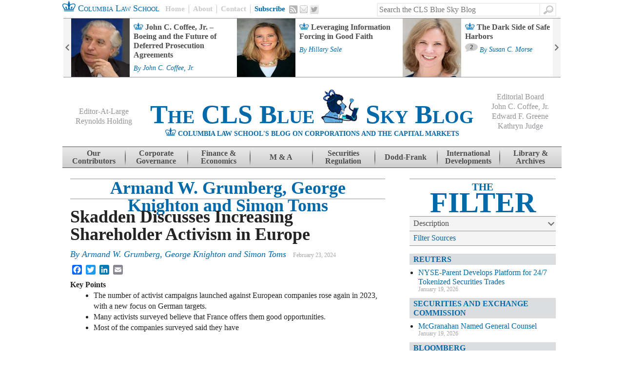

--- FILE ---
content_type: text/html; charset=UTF-8
request_url: https://clsbluesky.law.columbia.edu/author/armand-w-grumberg-george-knighton-and-simon-toms/
body_size: 17211
content:
<!DOCTYPE html>
<!--[if IE 7]>
<html class="ie ie7" lang="en-US">
<![endif]-->
<!--[if IE 8]>
<html class="ie ie8" lang="en-US">
<![endif]-->
<!--[if IE 9]>
<html class="ie ie9" lang="en-US">
<![endif]-->
<!--[if !(IE 7) | !(IE 8)  ]><!-->
<html lang="en-US">
<!--<![endif]-->
<head>
<meta charset="UTF-8" />
<meta name="google-site-verification" content="WCgFmrgYVgECeMeXC_cpehM92vvRGTmU52oNxTlJTNc" />
<title>Armand W. Grumberg, George Knighton and Simon Toms | CLS Blue Sky Blog</title>
<link rel="profile" href="http://gmpg.org/xfn/11" />
<link rel="pingback" href="https://clsbluesky.law.columbia.edu/xmlrpc.php" />
<link rel="shortcut icon" type="image/x-icon" href="https://clsbluesky.law.columbia.edu/wp-content/themes/cls-bluesky/favicon.ico">
<!--[if lt IE 9]>
<script src="https://clsbluesky.law.columbia.edu/wp-content/themes/cls-bluesky/js/html5.js" type="text/javascript"></script>
<![endif]-->

<meta name='robots' content='max-image-preview:large' />
	<style>img:is([sizes="auto" i], [sizes^="auto," i]) { contain-intrinsic-size: 3000px 1500px }</style>
	<link rel='dns-prefetch' href='//static.addtoany.com' />
<link rel='dns-prefetch' href='//s7.addthis.com' />
<link rel="alternate" type="application/rss+xml" title="CLS Blue Sky Blog &raquo; Feed" href="https://clsbluesky.law.columbia.edu/feed/" />
<link rel="alternate" type="application/rss+xml" title="CLS Blue Sky Blog &raquo; Comments Feed" href="https://clsbluesky.law.columbia.edu/comments/feed/" />
<link rel="alternate" type="application/rss+xml" title="CLS Blue Sky Blog &raquo; Posts by Armand W. Grumberg, George Knighton and Simon Toms Feed" href="https://clsbluesky.law.columbia.edu/author/armand-w-grumberg-george-knighton-and-simon-toms/feed/" />
<script type="text/javascript">
/* <![CDATA[ */
window._wpemojiSettings = {"baseUrl":"https:\/\/s.w.org\/images\/core\/emoji\/16.0.1\/72x72\/","ext":".png","svgUrl":"https:\/\/s.w.org\/images\/core\/emoji\/16.0.1\/svg\/","svgExt":".svg","source":{"concatemoji":"https:\/\/clsbluesky.law.columbia.edu\/wp-includes\/js\/wp-emoji-release.min.js?ver=6.8.3"}};
/*! This file is auto-generated */
!function(s,n){var o,i,e;function c(e){try{var t={supportTests:e,timestamp:(new Date).valueOf()};sessionStorage.setItem(o,JSON.stringify(t))}catch(e){}}function p(e,t,n){e.clearRect(0,0,e.canvas.width,e.canvas.height),e.fillText(t,0,0);var t=new Uint32Array(e.getImageData(0,0,e.canvas.width,e.canvas.height).data),a=(e.clearRect(0,0,e.canvas.width,e.canvas.height),e.fillText(n,0,0),new Uint32Array(e.getImageData(0,0,e.canvas.width,e.canvas.height).data));return t.every(function(e,t){return e===a[t]})}function u(e,t){e.clearRect(0,0,e.canvas.width,e.canvas.height),e.fillText(t,0,0);for(var n=e.getImageData(16,16,1,1),a=0;a<n.data.length;a++)if(0!==n.data[a])return!1;return!0}function f(e,t,n,a){switch(t){case"flag":return n(e,"\ud83c\udff3\ufe0f\u200d\u26a7\ufe0f","\ud83c\udff3\ufe0f\u200b\u26a7\ufe0f")?!1:!n(e,"\ud83c\udde8\ud83c\uddf6","\ud83c\udde8\u200b\ud83c\uddf6")&&!n(e,"\ud83c\udff4\udb40\udc67\udb40\udc62\udb40\udc65\udb40\udc6e\udb40\udc67\udb40\udc7f","\ud83c\udff4\u200b\udb40\udc67\u200b\udb40\udc62\u200b\udb40\udc65\u200b\udb40\udc6e\u200b\udb40\udc67\u200b\udb40\udc7f");case"emoji":return!a(e,"\ud83e\udedf")}return!1}function g(e,t,n,a){var r="undefined"!=typeof WorkerGlobalScope&&self instanceof WorkerGlobalScope?new OffscreenCanvas(300,150):s.createElement("canvas"),o=r.getContext("2d",{willReadFrequently:!0}),i=(o.textBaseline="top",o.font="600 32px Arial",{});return e.forEach(function(e){i[e]=t(o,e,n,a)}),i}function t(e){var t=s.createElement("script");t.src=e,t.defer=!0,s.head.appendChild(t)}"undefined"!=typeof Promise&&(o="wpEmojiSettingsSupports",i=["flag","emoji"],n.supports={everything:!0,everythingExceptFlag:!0},e=new Promise(function(e){s.addEventListener("DOMContentLoaded",e,{once:!0})}),new Promise(function(t){var n=function(){try{var e=JSON.parse(sessionStorage.getItem(o));if("object"==typeof e&&"number"==typeof e.timestamp&&(new Date).valueOf()<e.timestamp+604800&&"object"==typeof e.supportTests)return e.supportTests}catch(e){}return null}();if(!n){if("undefined"!=typeof Worker&&"undefined"!=typeof OffscreenCanvas&&"undefined"!=typeof URL&&URL.createObjectURL&&"undefined"!=typeof Blob)try{var e="postMessage("+g.toString()+"("+[JSON.stringify(i),f.toString(),p.toString(),u.toString()].join(",")+"));",a=new Blob([e],{type:"text/javascript"}),r=new Worker(URL.createObjectURL(a),{name:"wpTestEmojiSupports"});return void(r.onmessage=function(e){c(n=e.data),r.terminate(),t(n)})}catch(e){}c(n=g(i,f,p,u))}t(n)}).then(function(e){for(var t in e)n.supports[t]=e[t],n.supports.everything=n.supports.everything&&n.supports[t],"flag"!==t&&(n.supports.everythingExceptFlag=n.supports.everythingExceptFlag&&n.supports[t]);n.supports.everythingExceptFlag=n.supports.everythingExceptFlag&&!n.supports.flag,n.DOMReady=!1,n.readyCallback=function(){n.DOMReady=!0}}).then(function(){return e}).then(function(){var e;n.supports.everything||(n.readyCallback(),(e=n.source||{}).concatemoji?t(e.concatemoji):e.wpemoji&&e.twemoji&&(t(e.twemoji),t(e.wpemoji)))}))}((window,document),window._wpemojiSettings);
/* ]]> */
</script>
<style id='wp-emoji-styles-inline-css' type='text/css'>

	img.wp-smiley, img.emoji {
		display: inline !important;
		border: none !important;
		box-shadow: none !important;
		height: 1em !important;
		width: 1em !important;
		margin: 0 0.07em !important;
		vertical-align: -0.1em !important;
		background: none !important;
		padding: 0 !important;
	}
</style>
<link rel='stylesheet' id='wp-block-library-css' href='https://clsbluesky.law.columbia.edu/wp-includes/css/dist/block-library/style.min.css?ver=6.8.3' type='text/css' media='all' />
<style id='classic-theme-styles-inline-css' type='text/css'>
/*! This file is auto-generated */
.wp-block-button__link{color:#fff;background-color:#32373c;border-radius:9999px;box-shadow:none;text-decoration:none;padding:calc(.667em + 2px) calc(1.333em + 2px);font-size:1.125em}.wp-block-file__button{background:#32373c;color:#fff;text-decoration:none}
</style>
<style id='co-authors-plus-coauthors-style-inline-css' type='text/css'>
.wp-block-co-authors-plus-coauthors.is-layout-flow [class*=wp-block-co-authors-plus]{display:inline}

</style>
<style id='co-authors-plus-avatar-style-inline-css' type='text/css'>
.wp-block-co-authors-plus-avatar :where(img){height:auto;max-width:100%;vertical-align:bottom}.wp-block-co-authors-plus-coauthors.is-layout-flow .wp-block-co-authors-plus-avatar :where(img){vertical-align:middle}.wp-block-co-authors-plus-avatar:is(.alignleft,.alignright){display:table}.wp-block-co-authors-plus-avatar.aligncenter{display:table;margin-inline:auto}

</style>
<style id='co-authors-plus-image-style-inline-css' type='text/css'>
.wp-block-co-authors-plus-image{margin-bottom:0}.wp-block-co-authors-plus-image :where(img){height:auto;max-width:100%;vertical-align:bottom}.wp-block-co-authors-plus-coauthors.is-layout-flow .wp-block-co-authors-plus-image :where(img){vertical-align:middle}.wp-block-co-authors-plus-image:is(.alignfull,.alignwide) :where(img){width:100%}.wp-block-co-authors-plus-image:is(.alignleft,.alignright){display:table}.wp-block-co-authors-plus-image.aligncenter{display:table;margin-inline:auto}

</style>
<style id='global-styles-inline-css' type='text/css'>
:root{--wp--preset--aspect-ratio--square: 1;--wp--preset--aspect-ratio--4-3: 4/3;--wp--preset--aspect-ratio--3-4: 3/4;--wp--preset--aspect-ratio--3-2: 3/2;--wp--preset--aspect-ratio--2-3: 2/3;--wp--preset--aspect-ratio--16-9: 16/9;--wp--preset--aspect-ratio--9-16: 9/16;--wp--preset--color--black: #000000;--wp--preset--color--cyan-bluish-gray: #abb8c3;--wp--preset--color--white: #ffffff;--wp--preset--color--pale-pink: #f78da7;--wp--preset--color--vivid-red: #cf2e2e;--wp--preset--color--luminous-vivid-orange: #ff6900;--wp--preset--color--luminous-vivid-amber: #fcb900;--wp--preset--color--light-green-cyan: #7bdcb5;--wp--preset--color--vivid-green-cyan: #00d084;--wp--preset--color--pale-cyan-blue: #8ed1fc;--wp--preset--color--vivid-cyan-blue: #0693e3;--wp--preset--color--vivid-purple: #9b51e0;--wp--preset--gradient--vivid-cyan-blue-to-vivid-purple: linear-gradient(135deg,rgba(6,147,227,1) 0%,rgb(155,81,224) 100%);--wp--preset--gradient--light-green-cyan-to-vivid-green-cyan: linear-gradient(135deg,rgb(122,220,180) 0%,rgb(0,208,130) 100%);--wp--preset--gradient--luminous-vivid-amber-to-luminous-vivid-orange: linear-gradient(135deg,rgba(252,185,0,1) 0%,rgba(255,105,0,1) 100%);--wp--preset--gradient--luminous-vivid-orange-to-vivid-red: linear-gradient(135deg,rgba(255,105,0,1) 0%,rgb(207,46,46) 100%);--wp--preset--gradient--very-light-gray-to-cyan-bluish-gray: linear-gradient(135deg,rgb(238,238,238) 0%,rgb(169,184,195) 100%);--wp--preset--gradient--cool-to-warm-spectrum: linear-gradient(135deg,rgb(74,234,220) 0%,rgb(151,120,209) 20%,rgb(207,42,186) 40%,rgb(238,44,130) 60%,rgb(251,105,98) 80%,rgb(254,248,76) 100%);--wp--preset--gradient--blush-light-purple: linear-gradient(135deg,rgb(255,206,236) 0%,rgb(152,150,240) 100%);--wp--preset--gradient--blush-bordeaux: linear-gradient(135deg,rgb(254,205,165) 0%,rgb(254,45,45) 50%,rgb(107,0,62) 100%);--wp--preset--gradient--luminous-dusk: linear-gradient(135deg,rgb(255,203,112) 0%,rgb(199,81,192) 50%,rgb(65,88,208) 100%);--wp--preset--gradient--pale-ocean: linear-gradient(135deg,rgb(255,245,203) 0%,rgb(182,227,212) 50%,rgb(51,167,181) 100%);--wp--preset--gradient--electric-grass: linear-gradient(135deg,rgb(202,248,128) 0%,rgb(113,206,126) 100%);--wp--preset--gradient--midnight: linear-gradient(135deg,rgb(2,3,129) 0%,rgb(40,116,252) 100%);--wp--preset--font-size--small: 13px;--wp--preset--font-size--medium: 20px;--wp--preset--font-size--large: 36px;--wp--preset--font-size--x-large: 42px;--wp--preset--spacing--20: 0.44rem;--wp--preset--spacing--30: 0.67rem;--wp--preset--spacing--40: 1rem;--wp--preset--spacing--50: 1.5rem;--wp--preset--spacing--60: 2.25rem;--wp--preset--spacing--70: 3.38rem;--wp--preset--spacing--80: 5.06rem;--wp--preset--shadow--natural: 6px 6px 9px rgba(0, 0, 0, 0.2);--wp--preset--shadow--deep: 12px 12px 50px rgba(0, 0, 0, 0.4);--wp--preset--shadow--sharp: 6px 6px 0px rgba(0, 0, 0, 0.2);--wp--preset--shadow--outlined: 6px 6px 0px -3px rgba(255, 255, 255, 1), 6px 6px rgba(0, 0, 0, 1);--wp--preset--shadow--crisp: 6px 6px 0px rgba(0, 0, 0, 1);}:where(.is-layout-flex){gap: 0.5em;}:where(.is-layout-grid){gap: 0.5em;}body .is-layout-flex{display: flex;}.is-layout-flex{flex-wrap: wrap;align-items: center;}.is-layout-flex > :is(*, div){margin: 0;}body .is-layout-grid{display: grid;}.is-layout-grid > :is(*, div){margin: 0;}:where(.wp-block-columns.is-layout-flex){gap: 2em;}:where(.wp-block-columns.is-layout-grid){gap: 2em;}:where(.wp-block-post-template.is-layout-flex){gap: 1.25em;}:where(.wp-block-post-template.is-layout-grid){gap: 1.25em;}.has-black-color{color: var(--wp--preset--color--black) !important;}.has-cyan-bluish-gray-color{color: var(--wp--preset--color--cyan-bluish-gray) !important;}.has-white-color{color: var(--wp--preset--color--white) !important;}.has-pale-pink-color{color: var(--wp--preset--color--pale-pink) !important;}.has-vivid-red-color{color: var(--wp--preset--color--vivid-red) !important;}.has-luminous-vivid-orange-color{color: var(--wp--preset--color--luminous-vivid-orange) !important;}.has-luminous-vivid-amber-color{color: var(--wp--preset--color--luminous-vivid-amber) !important;}.has-light-green-cyan-color{color: var(--wp--preset--color--light-green-cyan) !important;}.has-vivid-green-cyan-color{color: var(--wp--preset--color--vivid-green-cyan) !important;}.has-pale-cyan-blue-color{color: var(--wp--preset--color--pale-cyan-blue) !important;}.has-vivid-cyan-blue-color{color: var(--wp--preset--color--vivid-cyan-blue) !important;}.has-vivid-purple-color{color: var(--wp--preset--color--vivid-purple) !important;}.has-black-background-color{background-color: var(--wp--preset--color--black) !important;}.has-cyan-bluish-gray-background-color{background-color: var(--wp--preset--color--cyan-bluish-gray) !important;}.has-white-background-color{background-color: var(--wp--preset--color--white) !important;}.has-pale-pink-background-color{background-color: var(--wp--preset--color--pale-pink) !important;}.has-vivid-red-background-color{background-color: var(--wp--preset--color--vivid-red) !important;}.has-luminous-vivid-orange-background-color{background-color: var(--wp--preset--color--luminous-vivid-orange) !important;}.has-luminous-vivid-amber-background-color{background-color: var(--wp--preset--color--luminous-vivid-amber) !important;}.has-light-green-cyan-background-color{background-color: var(--wp--preset--color--light-green-cyan) !important;}.has-vivid-green-cyan-background-color{background-color: var(--wp--preset--color--vivid-green-cyan) !important;}.has-pale-cyan-blue-background-color{background-color: var(--wp--preset--color--pale-cyan-blue) !important;}.has-vivid-cyan-blue-background-color{background-color: var(--wp--preset--color--vivid-cyan-blue) !important;}.has-vivid-purple-background-color{background-color: var(--wp--preset--color--vivid-purple) !important;}.has-black-border-color{border-color: var(--wp--preset--color--black) !important;}.has-cyan-bluish-gray-border-color{border-color: var(--wp--preset--color--cyan-bluish-gray) !important;}.has-white-border-color{border-color: var(--wp--preset--color--white) !important;}.has-pale-pink-border-color{border-color: var(--wp--preset--color--pale-pink) !important;}.has-vivid-red-border-color{border-color: var(--wp--preset--color--vivid-red) !important;}.has-luminous-vivid-orange-border-color{border-color: var(--wp--preset--color--luminous-vivid-orange) !important;}.has-luminous-vivid-amber-border-color{border-color: var(--wp--preset--color--luminous-vivid-amber) !important;}.has-light-green-cyan-border-color{border-color: var(--wp--preset--color--light-green-cyan) !important;}.has-vivid-green-cyan-border-color{border-color: var(--wp--preset--color--vivid-green-cyan) !important;}.has-pale-cyan-blue-border-color{border-color: var(--wp--preset--color--pale-cyan-blue) !important;}.has-vivid-cyan-blue-border-color{border-color: var(--wp--preset--color--vivid-cyan-blue) !important;}.has-vivid-purple-border-color{border-color: var(--wp--preset--color--vivid-purple) !important;}.has-vivid-cyan-blue-to-vivid-purple-gradient-background{background: var(--wp--preset--gradient--vivid-cyan-blue-to-vivid-purple) !important;}.has-light-green-cyan-to-vivid-green-cyan-gradient-background{background: var(--wp--preset--gradient--light-green-cyan-to-vivid-green-cyan) !important;}.has-luminous-vivid-amber-to-luminous-vivid-orange-gradient-background{background: var(--wp--preset--gradient--luminous-vivid-amber-to-luminous-vivid-orange) !important;}.has-luminous-vivid-orange-to-vivid-red-gradient-background{background: var(--wp--preset--gradient--luminous-vivid-orange-to-vivid-red) !important;}.has-very-light-gray-to-cyan-bluish-gray-gradient-background{background: var(--wp--preset--gradient--very-light-gray-to-cyan-bluish-gray) !important;}.has-cool-to-warm-spectrum-gradient-background{background: var(--wp--preset--gradient--cool-to-warm-spectrum) !important;}.has-blush-light-purple-gradient-background{background: var(--wp--preset--gradient--blush-light-purple) !important;}.has-blush-bordeaux-gradient-background{background: var(--wp--preset--gradient--blush-bordeaux) !important;}.has-luminous-dusk-gradient-background{background: var(--wp--preset--gradient--luminous-dusk) !important;}.has-pale-ocean-gradient-background{background: var(--wp--preset--gradient--pale-ocean) !important;}.has-electric-grass-gradient-background{background: var(--wp--preset--gradient--electric-grass) !important;}.has-midnight-gradient-background{background: var(--wp--preset--gradient--midnight) !important;}.has-small-font-size{font-size: var(--wp--preset--font-size--small) !important;}.has-medium-font-size{font-size: var(--wp--preset--font-size--medium) !important;}.has-large-font-size{font-size: var(--wp--preset--font-size--large) !important;}.has-x-large-font-size{font-size: var(--wp--preset--font-size--x-large) !important;}
:where(.wp-block-post-template.is-layout-flex){gap: 1.25em;}:where(.wp-block-post-template.is-layout-grid){gap: 1.25em;}
:where(.wp-block-columns.is-layout-flex){gap: 2em;}:where(.wp-block-columns.is-layout-grid){gap: 2em;}
:root :where(.wp-block-pullquote){font-size: 1.5em;line-height: 1.6;}
</style>
<link rel='stylesheet' id='style-css' href='https://clsbluesky.law.columbia.edu/wp-content/themes/cls-bluesky/style.css?ver=6.8.3' type='text/css' media='all' />
<link rel='stylesheet' id='theme-css' href='https://clsbluesky.law.columbia.edu/wp-content/themes/cls-bluesky/css/theme.css?ver=1.04' type='text/css' media='all' />
<link rel='stylesheet' id='messaging-css' href='https://clsbluesky.law.columbia.edu/wp-content/themes/cls-bluesky/css/messaging.css?ver=1' type='text/css' media='all' />
<link rel='stylesheet' id='comments-css' href='https://clsbluesky.law.columbia.edu/wp-content/themes/cls-bluesky/css/comments.css?ver=1' type='text/css' media='all' />
<link rel='stylesheet' id='addtoany-css' href='https://clsbluesky.law.columbia.edu/wp-content/plugins/add-to-any/addtoany.min.css?ver=1.16' type='text/css' media='all' />
<script type="text/javascript" id="addtoany-core-js-before">
/* <![CDATA[ */
window.a2a_config=window.a2a_config||{};a2a_config.callbacks=[];a2a_config.overlays=[];a2a_config.templates={};
/* ]]> */
</script>
<script type="text/javascript" defer src="https://static.addtoany.com/menu/page.js" id="addtoany-core-js"></script>
<script type="text/javascript" src="https://clsbluesky.law.columbia.edu/wp-includes/js/jquery/jquery.min.js?ver=3.7.1" id="jquery-core-js"></script>
<script type="text/javascript" src="https://clsbluesky.law.columbia.edu/wp-includes/js/jquery/jquery-migrate.min.js?ver=3.4.1" id="jquery-migrate-js"></script>
<script type="text/javascript" defer src="https://clsbluesky.law.columbia.edu/wp-content/plugins/add-to-any/addtoany.min.js?ver=1.1" id="addtoany-jquery-js"></script>
<script type="text/javascript" src="https://clsbluesky.law.columbia.edu/wp-content/plugins/wp-google-analytics/wp-google-analytics.js?ver=0.0.3" id="wp-google-analytics-js"></script>
<script type="text/javascript" src="http://s7.addthis.com/js/300/addthis_widget.js?ver=1#pubid=ra-50a15beb08adaaf1" id="social-js"></script>
<script type="text/javascript" id="srcmnt-ajax-request-js-extra">
/* <![CDATA[ */
var SafeCommentsAjax = {"ajaxurl":"https:\/\/clsbluesky.law.columbia.edu\/wp-admin\/admin-ajax.php"};
/* ]]> */
</script>
<script type="text/javascript" src="https://clsbluesky.law.columbia.edu/wp-content/plugins/safe-report-comments/js/ajax.js?ver=6.8.3" id="srcmnt-ajax-request-js"></script>
<link rel="https://api.w.org/" href="https://clsbluesky.law.columbia.edu/wp-json/" /><link rel="alternate" title="JSON" type="application/json" href="https://clsbluesky.law.columbia.edu/wp-json/wp/v2/users/59281" /><link rel="EditURI" type="application/rsd+xml" title="RSD" href="https://clsbluesky.law.columbia.edu/xmlrpc.php?rsd" />
<!-- There is no amphtml version available for this URL. -->
<!-- Jetpack Open Graph Tags -->
<meta property="og:type" content="profile" />
<meta property="og:site_name" content="CLS Blue Sky Blog" />
<meta property="og:image" content="https://s0.wp.com/i/blank.jpg" />
<meta property="og:image:width" content="200" />
<meta property="og:image:height" content="200" />
<meta property="og:image:alt" content="" />
<meta property="og:title" content="Armand W. Grumberg, George Knighton and Simon Toms" />
<meta property="og:locale" content="en_US" />
<meta property="og:url" content="https://clsbluesky.law.columbia.edu/author/armand-w-grumberg-george-knighton-and-simon-toms/" />

<!-- End Jetpack Open Graph Tags -->

	<!-- iOS Scaluing Bug Fix: http://www.addictivetips.com/mobile/fix-apple-device-safari-viewport-scaling-bug-how-to/ -->
	<script type="text/javascript">
	(function(doc) {
		var addEvent = 'addEventListener',
		    type = 'gesturestart',
		    qsa = 'querySelectorAll',
		    scales = [1, 1],
		    meta = qsa in doc ? doc[qsa]('meta[name=viewport]') : [];
		function fix() {
			meta.content = 'width=device-width,minimum-scale=' + scales[0] + ',maximum-scale=' + scales[1];
			doc.removeEventListener(type, fix, true);
		}
		if ((meta = meta[meta.length - 1]) && addEvent in doc) {
			fix();
			scales = [.25, 1.6];
			doc[addEvent](type, fix, true);
		}
	}(document));
	</script>

	<!-- Hotjar Tracking Code for http://clsbluesky.law.columbia.edu/ -->
	<script>
	(function(h,o,t,j,a,r){
		h.hj=h.hj||function(){(h.hj.q=h.hj.q||[]).push(arguments)};
		h._hjSettings={hjid:620767,hjsv:5};
		a=o.getElementsByTagName('head')[0];
		r=o.createElement('script');r.async=1;
		r.src=t+h._hjSettings.hjid+j+h._hjSettings.hjsv;
		a.appendChild(r);
	})(window,document,'//static.hotjar.com/c/hotjar-','.js?sv=');
	</script>

	<!-- Google tag (gtag.js) --> 
	<script async src="https://www.googletagmanager.com/gtag/js?id=G-39YJ24XWPM"></script> 
	<script> window.dataLayer = window.dataLayer || []; function gtag(){dataLayer.push(arguments);} gtag('js', new Date()); gtag('config', 'G-39YJ24XWPM'); </script>

</head>

<body class="archive author author-armand-w-grumberg-george-knighton-and-simon-toms author-59281 wp-theme-cls-bluesky">
<div id="page" class="hfeed site">
	
		<div id="header-action-bar" class="action-bar clearfix">
		<a id="header-home-link" target="_blank" href="http://www.law.columbia.edu/" class="home-link">
			<img alt="Crown image" class="site-header-crown" src="https://clsbluesky.law.columbia.edu/wp-content/themes/cls-bluesky/images/single-crown.png" height="21" width="27" />
			Columbia Law School
		</a>
		<div id="header-action-menu" class="action-menu clearfix">
			<a id="header-home" href="https://clsbluesky.law.columbia.edu" class="home">Home</a>
			<a id="header-about" href="https://clsbluesky.law.columbia.edu/about-us/" class="about">About</a>
			<a id="header-submit" href="https://clsbluesky.law.columbia.edu/submit/" class="submit">Contact</a>
			<a id="header-subscribe" href="https://clsbluesky.law.columbia.edu/e-mail-newsletter-sign-up/" class="subscribe">Subscribe</a>
			<a id="header-rss" href="https://clsbluesky.law.columbia.edu/feed/" title="RSS" class="rss">RSS</a>
			<a id="header-email" href="https://clsbluesky.law.columbia.edu/e-mail-newsletter-sign-up/" title="Email" class="email">Email</a>
			<a id="header-twitter" target="_blank" href="https://twitter.com/CLSBlueSkyBlog" title="Twitter" class="twitter">Twitter</a>
		</div><!-- #header-action-menu .action-menu -->
			<form method="get" id="searchform" action="https://clsbluesky.law.columbia.edu/" role="search">
		<label for="s" class="assistive-text">Search</label>
		<input type="text" class="field" name="s" value="" id="s" placeholder="Search the CLS Blue Sky Blog" />
		<input type="submit" class="submit" name="submit" id="searchsubmit" value="Search" />
	</form>
	</div><!-- #header-action-bar .action-bar  -->

			<div id="feature-bar" class="clearfix">
			<div id="feature-bar-controls" class="clearfix">
			<span class="prev-control-wrapper control-wrapper">
				<a href="#" title="Previous Article" class="cls-prev">Previous</a>
			</span>
			<span class="next-control-wrapper control-wrapper">
				<a href="#" title="Next Article" class="cls-next">Next</a>
			</span>
		</div><!--#feature-bar-controls-->
				<aside id="ro_zoninator_zoneposts_widget-2" class="widget widget-zone-posts">
		<h1 class="widget-title"></h1>
		
		<ul class="clearfix">

			
				<li>
											<span class="post-thumbnail">
							<img width="120" height="120" src="https://clsbluesky.law.columbia.edu/wp-content/uploads/2022/07/coffee-e1658416332589.jpeg?resize=120,120" class="attachment-feature-bar size-feature-bar wp-post-image" alt="" decoding="async" srcset="https://clsbluesky.law.columbia.edu/wp-content/uploads/2022/07/coffee-e1658416332589.jpeg?resize=120,120 120w, https://clsbluesky.law.columbia.edu/wp-content/uploads/2022/07/coffee-e1658416332589.jpeg?resize=150,150 150w, https://clsbluesky.law.columbia.edu/wp-content/uploads/2022/07/coffee-e1658416332589.jpeg?resize=60,60 60w, https://clsbluesky.law.columbia.edu/wp-content/uploads/2022/07/coffee-e1658416332589.jpeg?resize=32,32 32w, https://clsbluesky.law.columbia.edu/wp-content/uploads/2022/07/coffee-e1658416332589.jpeg?resize=50,50 50w, https://clsbluesky.law.columbia.edu/wp-content/uploads/2022/07/coffee-e1658416332589.jpeg?resize=64,64 64w, https://clsbluesky.law.columbia.edu/wp-content/uploads/2022/07/coffee-e1658416332589.jpeg?resize=96,96 96w, https://clsbluesky.law.columbia.edu/wp-content/uploads/2022/07/coffee-e1658416332589.jpeg?resize=128,128 128w" sizes="(max-width: 120px) 100vw, 120px" />						</span><!-- .post-thumbnail -->
					
					<a class="title" href="https://clsbluesky.law.columbia.edu/2024/07/02/john-c-coffee-jr-boeing-and-the-future-of-deferred-prosecution-agreements/">
						John C. Coffee, Jr. – Boeing and the Future of Deferred Prosecution Agreements					</a>

					
          
											<span class="entry-meta">
							<span class="posted">By <a href="https://clsbluesky.law.columbia.edu/author/john-c-coffee-jr/" title="Posts by John C. Coffee, Jr." class="author url fn" rel="author">John C. Coffee, Jr.</a></span>
						</span><!-- .entry-meta --> 
				</li>

			
				<li>
											<span class="post-thumbnail">
							<img width="120" height="120" src="https://clsbluesky.law.columbia.edu/wp-content/uploads/2024/05/sale_6a370c.jpeg?resize=120,120" class="attachment-feature-bar size-feature-bar wp-post-image" alt="" decoding="async" srcset="https://clsbluesky.law.columbia.edu/wp-content/uploads/2024/05/sale_6a370c.jpeg?resize=120,120 120w, https://clsbluesky.law.columbia.edu/wp-content/uploads/2024/05/sale_6a370c.jpeg?resize=150,150 150w, https://clsbluesky.law.columbia.edu/wp-content/uploads/2024/05/sale_6a370c.jpeg?resize=60,60 60w" sizes="(max-width: 120px) 100vw, 120px" />						</span><!-- .post-thumbnail -->
					
					<a class="title" href="https://clsbluesky.law.columbia.edu/2024/05/29/leveraging-information-forcing-in-good-faith/">
						Leveraging Information Forcing in Good Faith					</a>

					
          
											<span class="entry-meta">
							<span class="posted">By <a href="https://clsbluesky.law.columbia.edu/author/hillary-sale/" title="Posts by Hillary Sale" class="author url fn" rel="author">Hillary Sale</a></span>
						</span><!-- .entry-meta --> 
				</li>

			
				<li>
											<span class="post-thumbnail">
							<img width="120" height="120" src="https://clsbluesky.law.columbia.edu/wp-content/uploads/2024/06/morse-e1719179795799.jpeg?resize=120,120" class="attachment-feature-bar size-feature-bar wp-post-image" alt="" decoding="async" srcset="https://clsbluesky.law.columbia.edu/wp-content/uploads/2024/06/morse-e1719179795799.jpeg?resize=120,120 120w, https://clsbluesky.law.columbia.edu/wp-content/uploads/2024/06/morse-e1719179795799.jpeg?resize=150,150 150w, https://clsbluesky.law.columbia.edu/wp-content/uploads/2024/06/morse-e1719179795799.jpeg?resize=300,300 300w, https://clsbluesky.law.columbia.edu/wp-content/uploads/2024/06/morse-e1719179795799.jpeg?resize=60,60 60w" sizes="(max-width: 120px) 100vw, 120px" />						</span><!-- .post-thumbnail -->
					
					<a class="title" href="https://clsbluesky.law.columbia.edu/2024/06/24/the-dark-side-of-safe-harbors/">
						The Dark Side of Safe Harbors					</a>

					
                      <span class="comment-count-container">
  						<img width="26" height="17" src="https://clsbluesky.law.columbia.edu/wp-content/themes/cls-bluesky/images/speech_bubble.png" class="comment-count-img" alt="Comment bubble">
  						<span class="comment-count">2</span>
  					</span>
					
											<span class="entry-meta">
							<span class="posted">By <a href="https://clsbluesky.law.columbia.edu/author/susan-c-morse/" title="Posts by Susan C. Morse" class="author url fn" rel="author">Susan C. Morse</a></span>
						</span><!-- .entry-meta --> 
				</li>

			
				<li>
											<span class="post-thumbnail">
							<img width="120" height="120" src="https://clsbluesky.law.columbia.edu/wp-content/uploads/2022/07/coffee-e1658416332589.jpeg?resize=120,120" class="attachment-feature-bar size-feature-bar wp-post-image" alt="" decoding="async" srcset="https://clsbluesky.law.columbia.edu/wp-content/uploads/2022/07/coffee-e1658416332589.jpeg?resize=120,120 120w, https://clsbluesky.law.columbia.edu/wp-content/uploads/2022/07/coffee-e1658416332589.jpeg?resize=150,150 150w, https://clsbluesky.law.columbia.edu/wp-content/uploads/2022/07/coffee-e1658416332589.jpeg?resize=60,60 60w, https://clsbluesky.law.columbia.edu/wp-content/uploads/2022/07/coffee-e1658416332589.jpeg?resize=32,32 32w, https://clsbluesky.law.columbia.edu/wp-content/uploads/2022/07/coffee-e1658416332589.jpeg?resize=50,50 50w, https://clsbluesky.law.columbia.edu/wp-content/uploads/2022/07/coffee-e1658416332589.jpeg?resize=64,64 64w, https://clsbluesky.law.columbia.edu/wp-content/uploads/2022/07/coffee-e1658416332589.jpeg?resize=96,96 96w, https://clsbluesky.law.columbia.edu/wp-content/uploads/2022/07/coffee-e1658416332589.jpeg?resize=128,128 128w" sizes="(max-width: 120px) 100vw, 120px" />						</span><!-- .post-thumbnail -->
					
					<a class="title" href="https://clsbluesky.law.columbia.edu/2023/11/01/john-c-coffee-jr-mass-torts-and-corporate-strategies-what-will-the-courts-allow/">
						John C. Coffee, Jr. – Mass Torts and Corporate Strategies:  What Will the Courts Allow?					</a>

					
          
											<span class="entry-meta">
							<span class="posted">By <a href="https://clsbluesky.law.columbia.edu/author/john-c-coffee-jr/" title="Posts by John C. Coffee, Jr." class="author url fn" rel="author">John C. Coffee, Jr.</a></span>
						</span><!-- .entry-meta --> 
				</li>

			
				<li>
											<span class="post-thumbnail">
							<img width="120" height="120" src="https://clsbluesky.law.columbia.edu/wp-content/uploads/2014/05/baer_miriam-e1622580763269.jpg?resize=120,120" class="attachment-feature-bar size-feature-bar wp-post-image" alt="" decoding="async" srcset="https://clsbluesky.law.columbia.edu/wp-content/uploads/2014/05/baer_miriam-e1622580763269.jpg?resize=120,120 120w, https://clsbluesky.law.columbia.edu/wp-content/uploads/2014/05/baer_miriam-e1622580763269.jpg?resize=150,150 150w, https://clsbluesky.law.columbia.edu/wp-content/uploads/2014/05/baer_miriam-e1622580763269.jpg?resize=60,60 60w, https://clsbluesky.law.columbia.edu/wp-content/uploads/2014/05/baer_miriam-e1622580763269.jpg?resize=32,32 32w, https://clsbluesky.law.columbia.edu/wp-content/uploads/2014/05/baer_miriam-e1622580763269.jpg?resize=50,50 50w, https://clsbluesky.law.columbia.edu/wp-content/uploads/2014/05/baer_miriam-e1622580763269.jpg?resize=64,64 64w, https://clsbluesky.law.columbia.edu/wp-content/uploads/2014/05/baer_miriam-e1622580763269.jpg?resize=96,96 96w, https://clsbluesky.law.columbia.edu/wp-content/uploads/2014/05/baer_miriam-e1622580763269.jpg?resize=128,128 128w" sizes="(max-width: 120px) 100vw, 120px" />						</span><!-- .post-thumbnail -->
					
					<a class="title" href="https://clsbluesky.law.columbia.edu/2023/09/07/compliances-next-challenge-polarization/">
						Compliance’s Next Challenge: Polarization					</a>

					
          
											<span class="entry-meta">
							<span class="posted">By <a href="https://clsbluesky.law.columbia.edu/author/miriam-h-baer/" title="Posts by Miriam H. Baer" class="author url fn" rel="author">Miriam H. Baer</a></span>
						</span><!-- .entry-meta --> 
				</li>

			
				<li>
											<span class="post-thumbnail">
							<img width="120" height="120" src="https://clsbluesky.law.columbia.edu/wp-content/uploads/2022/06/orts-2-e1654448323994.jpg?resize=120,120" class="attachment-feature-bar size-feature-bar wp-post-image" alt="" decoding="async" srcset="https://clsbluesky.law.columbia.edu/wp-content/uploads/2022/06/orts-2-e1654448323994.jpg?resize=120,120 120w, https://clsbluesky.law.columbia.edu/wp-content/uploads/2022/06/orts-2-e1654448323994.jpg?resize=150,150 150w, https://clsbluesky.law.columbia.edu/wp-content/uploads/2022/06/orts-2-e1654448323994.jpg?resize=60,60 60w" sizes="(max-width: 120px) 100vw, 120px" />						</span><!-- .post-thumbnail -->
					
					<a class="title" href="https://clsbluesky.law.columbia.edu/2023/09/06/will-the-common-good-guys-come-to-the-shootout-in-sec-v-jarkesy-and-why-it-matters/">
						Will the Common Good Guys Come to the Shootout in SEC v. Jarkesy? And Why It Matters					</a>

					
          
											<span class="entry-meta">
							<span class="posted">By <a href="https://clsbluesky.law.columbia.edu/author/eric-w-orts/" title="Posts by Eric W. Orts" class="author url fn" rel="author">Eric W. Orts</a></span>
						</span><!-- .entry-meta --> 
				</li>

			
				<li>
											<span class="post-thumbnail">
							<img width="120" height="120" src="https://clsbluesky.law.columbia.edu/wp-content/uploads/2017/03/harper-ho-e1636566654249.jpg?resize=120,120" class="attachment-feature-bar size-feature-bar wp-post-image" alt="" decoding="async" srcset="https://clsbluesky.law.columbia.edu/wp-content/uploads/2017/03/harper-ho-e1636566654249.jpg?resize=120,120 120w, https://clsbluesky.law.columbia.edu/wp-content/uploads/2017/03/harper-ho-e1636566654249.jpg?resize=150,150 150w, https://clsbluesky.law.columbia.edu/wp-content/uploads/2017/03/harper-ho-e1636566654249.jpg?resize=60,60 60w, https://clsbluesky.law.columbia.edu/wp-content/uploads/2017/03/harper-ho-e1636566654249.jpg?resize=32,32 32w, https://clsbluesky.law.columbia.edu/wp-content/uploads/2017/03/harper-ho-e1636566654249.jpg?resize=50,50 50w, https://clsbluesky.law.columbia.edu/wp-content/uploads/2017/03/harper-ho-e1636566654249.jpg?resize=64,64 64w, https://clsbluesky.law.columbia.edu/wp-content/uploads/2017/03/harper-ho-e1636566654249.jpg?resize=96,96 96w, https://clsbluesky.law.columbia.edu/wp-content/uploads/2017/03/harper-ho-e1636566654249.jpg?resize=128,128 128w" sizes="(max-width: 120px) 100vw, 120px" />						</span><!-- .post-thumbnail -->
					
					<a class="title" href="https://clsbluesky.law.columbia.edu/2023/03/27/climate-disclosure-line-drawing-and-securities-regulation/">
						Climate Disclosure Line-Drawing and Securities Regulation					</a>

					
          
											<span class="entry-meta">
							<span class="posted">By <a href="https://clsbluesky.law.columbia.edu/author/virginia-harper-ho/" title="Posts by Virginia Harper Ho" class="author url fn" rel="author">Virginia Harper Ho</a></span>
						</span><!-- .entry-meta --> 
				</li>

			
				<li>
											<span class="post-thumbnail">
							<img width="120" height="120" src="https://clsbluesky.law.columbia.edu/wp-content/uploads/2023/02/fairfax-1-e1676499590291.jpeg?resize=120,120" class="attachment-feature-bar size-feature-bar wp-post-image" alt="" decoding="async" srcset="https://clsbluesky.law.columbia.edu/wp-content/uploads/2023/02/fairfax-1-e1676499590291.jpeg?resize=120,120 120w, https://clsbluesky.law.columbia.edu/wp-content/uploads/2023/02/fairfax-1-e1676499590291.jpeg?resize=150,150 150w, https://clsbluesky.law.columbia.edu/wp-content/uploads/2023/02/fairfax-1-e1676499590291.jpeg?resize=60,60 60w, https://clsbluesky.law.columbia.edu/wp-content/uploads/2023/02/fairfax-1-e1676499590291.jpeg?resize=32,32 32w, https://clsbluesky.law.columbia.edu/wp-content/uploads/2023/02/fairfax-1-e1676499590291.jpeg?resize=50,50 50w, https://clsbluesky.law.columbia.edu/wp-content/uploads/2023/02/fairfax-1-e1676499590291.jpeg?resize=64,64 64w, https://clsbluesky.law.columbia.edu/wp-content/uploads/2023/02/fairfax-1-e1676499590291.jpeg?resize=96,96 96w, https://clsbluesky.law.columbia.edu/wp-content/uploads/2023/02/fairfax-1-e1676499590291.jpeg?resize=128,128 128w" sizes="(max-width: 120px) 100vw, 120px" />						</span><!-- .post-thumbnail -->
					
					<a class="title" href="https://clsbluesky.law.columbia.edu/2023/02/16/board-committee-charters-and-esg-accountability/">
						Board Committee Charters and ESG Accountability					</a>

					
          
											<span class="entry-meta">
							<span class="posted">By <a href="https://clsbluesky.law.columbia.edu/author/lisa-m-fairfax/" title="Posts by Lisa M. Fairfax" class="author url fn" rel="author">Lisa M. Fairfax</a></span>
						</span><!-- .entry-meta --> 
				</li>

			
		</ul>

		</aside>				</div><!-- #feature-bar -->
	
	<header id="masthead" class="site-header" role="banner">
		<div id="eal" class="editors-group">
			<span>Editor-At-Large</span>
			<span><a href="https://www.law.columbia.edu/faculty/reynolds-holding" target="_blank">Reynolds Holding</a></span>
		</div>
		<hgroup>
			<h1 class="site-title">
				<a href="https://clsbluesky.law.columbia.edu/" title="Home | The CLS Blue Sky Blog" rel="home">
					The CLS Blue
					<img alt="Lion logo" src="https://clsbluesky.law.columbia.edu/wp-content/themes/cls-bluesky/images/single-lion.png" height="69" width="77" />
					Sky Blog
				</a>
			</h1>
			<div class="site-header-description">
				<img alt="Crown image" class="site-header-crown" src="https://clsbluesky.law.columbia.edu/wp-content/themes/cls-bluesky/images/single-crown.png" height="17" width="22" />
				<h2 class="site-description">
					Columbia Law School&#039;s Blog on Corporations and the Capital Markets				</h2>
			</div>
		</hgroup>

		<div id="eb" class="editors-group">
			<span>Editorial Board</span>
			<span><a href="https://www.law.columbia.edu/faculty/john-c-coffee-jr" target="_blank">John C. Coffee, Jr.</a></span>
			<span><a href="https://www.law.columbia.edu/faculty/edward-greene" target="_blank">Edward F. Greene</a></span>
			<span><a href="https://www.law.columbia.edu/faculty/kathryn-judge" target="_blank">Kathryn Judge</a></span>
		</div>

	</header><!-- #masthead .site-header -->

	<nav role="navigation" class="site-navigation main-navigation">
		<h1 class="assistive-text">Menu</h1>
		<div class="assistive-text skip-link"><a href="#content" title="Skip to content">Skip to content</a></div>

		<div class="menu-primary-menu-container"><ul id="menu-primary-menu" class="menu"><li id="menu-item-477" class="contrib menu-item menu-item-type-post_type menu-item-object-page menu-item-477"><a href="https://clsbluesky.law.columbia.edu/editor-at-large-editorial-board/">Our Contributors</a></li>
<li id="menu-item-499" class="menu-item menu-item-type-taxonomy menu-item-object-category menu-item-499"><a href="https://clsbluesky.law.columbia.edu/category/corporate-governance/">Corporate Governance</a></li>
<li id="menu-item-500" class="menu-item menu-item-type-taxonomy menu-item-object-category menu-item-500"><a href="https://clsbluesky.law.columbia.edu/category/finance-economics/">Finance &amp; Economics</a></li>
<li id="menu-item-511" class="single menu-item menu-item-type-taxonomy menu-item-object-category menu-item-511"><a href="https://clsbluesky.law.columbia.edu/category/m-a/">M &amp; A</a></li>
<li id="menu-item-512" class="menu-item menu-item-type-taxonomy menu-item-object-category menu-item-512"><a href="https://clsbluesky.law.columbia.edu/category/securities-regulation/">Securities Regulation</a></li>
<li id="menu-item-513" class="single menu-item menu-item-type-taxonomy menu-item-object-category menu-item-513"><a href="https://clsbluesky.law.columbia.edu/category/dodd-frank/">Dodd-Frank</a></li>
<li id="menu-item-501" class="menu-item menu-item-type-taxonomy menu-item-object-category menu-item-501"><a href="https://clsbluesky.law.columbia.edu/category/international-developments/">International Developments</a></li>
<li id="menu-item-55248" class="menu-item menu-item-type-post_type menu-item-object-page menu-item-55248"><a href="https://clsbluesky.law.columbia.edu/archives/">Library &amp; Archives</a></li>
</ul></div>	</nav><!-- .site-navigation .main-navigation -->

	<div id="main" class="site-main clearfix">

		<section id="primary" class="content-area">
			<div id="content" class="site-content" role="main">

			
				<header class="page-header">
					<h1 class="page-title">
						<span class="vcard"><a class="url fn n" href="https://clsbluesky.law.columbia.edu/author/armand-w-grumberg-george-knighton-and-simon-toms/" title="Armand W. Grumberg, George Knighton and Simon Toms" rel="me">Armand W. Grumberg, George Knighton and Simon Toms</a></span>					</h1>
									</header><!-- .page-header -->

								
					
<article id="post-59279" class="clearfix post-59279 post type-post status-publish format-standard hentry">

	<div class="img-container">
			</div>

	<header class="entry-header">
		<h1 class="entry-title"><a href="https://clsbluesky.law.columbia.edu/2024/02/23/skadden-discusses-increasing-shareholder-activism-in-europe/" title="Permalink to Skadden Discusses Increasing Shareholder Activism in Europe" rel="bookmark">Skadden Discusses Increasing Shareholder Activism in Europe</a></h1>
				<div class="entry-meta">

					<span class="entry-meta">
				<span class="posted">By <a href="https://clsbluesky.law.columbia.edu/author/armand-w-grumberg-george-knighton-and-simon-toms/" title="Posts by Armand W. Grumberg, George Knighton and Simon Toms" class="author url fn" rel="author">Armand W. Grumberg, George Knighton and Simon Toms</a></span>
			</span><!-- .entry-meta --> 
		<a class="time" href="https://clsbluesky.law.columbia.edu/2024/02/23/skadden-discusses-increasing-shareholder-activism-in-europe/" title="12:01 am" rel="bookmark"><time class="entry-date" datetime="2024-02-23T00:01:29-05:00" pubdate>February 23, 2024</time></a><span class="byline"> by <span class="author vcard"><a class="url fn n" href="https://clsbluesky.law.columbia.edu/author/armand-w-grumberg-george-knighton-and-simon-toms/" title="View all posts by Armand W. Grumberg, George Knighton and Simon Toms" rel="author">Armand W. Grumberg, George Knighton and Simon Toms</a></span></span>		</div><!-- .entry-meta -->
		
        <div class="a2a_kit a2a_kit_size_20 addtoany_list" data-a2a-url="https://clsbluesky.law.columbia.edu/2024/02/23/skadden-discusses-increasing-shareholder-activism-in-europe/" data-a2a-title="Skadden Discusses Increasing Shareholder Activism in Europe"><a class="a2a_button_facebook" href="https://www.addtoany.com/add_to/facebook?linkurl=https%3A%2F%2Fclsbluesky.law.columbia.edu%2F2024%2F02%2F23%2Fskadden-discusses-increasing-shareholder-activism-in-europe%2F&amp;linkname=Skadden%20Discusses%20Increasing%20Shareholder%20Activism%20in%20Europe" title="Facebook" rel="nofollow noopener" target="_blank"></a><a class="a2a_button_twitter" href="https://www.addtoany.com/add_to/twitter?linkurl=https%3A%2F%2Fclsbluesky.law.columbia.edu%2F2024%2F02%2F23%2Fskadden-discusses-increasing-shareholder-activism-in-europe%2F&amp;linkname=Skadden%20Discusses%20Increasing%20Shareholder%20Activism%20in%20Europe" title="Twitter" rel="nofollow noopener" target="_blank"></a><a class="a2a_button_linkedin" href="https://www.addtoany.com/add_to/linkedin?linkurl=https%3A%2F%2Fclsbluesky.law.columbia.edu%2F2024%2F02%2F23%2Fskadden-discusses-increasing-shareholder-activism-in-europe%2F&amp;linkname=Skadden%20Discusses%20Increasing%20Shareholder%20Activism%20in%20Europe" title="LinkedIn" rel="nofollow noopener" target="_blank"></a><a class="a2a_button_email" href="https://www.addtoany.com/add_to/email?linkurl=https%3A%2F%2Fclsbluesky.law.columbia.edu%2F2024%2F02%2F23%2Fskadden-discusses-increasing-shareholder-activism-in-europe%2F&amp;linkname=Skadden%20Discusses%20Increasing%20Shareholder%20Activism%20in%20Europe" title="Email" rel="nofollow noopener" target="_blank"></a></div>
	</header><!-- .entry-header -->

	<div class="entry-summary">
		<h4 style="font-weight: 400;"><strong>Key Points</strong></h4>
<ul style="font-weight: 400;">
<li>The number of activist campaigns launched against European companies rose again in 2023, with a new focus on German targets.</li>
<li>Many activists surveyed believe that France offers them good opportunities.</li>
<li>Most of the companies surveyed said they have </li></ul>&hellip;	</div><!-- .entry-summary -->

	<footer class="entry-meta">

						<!--<span class="sep"> | </span>-->
				<!--<a class="read-more" href="#">Comments</a> -->
		
			<!-- AddThis Button BEGIN -->
	<div class="addthis_toolbox addthis_default_style" addthis:url="https://clsbluesky.law.columbia.edu/2024/02/23/skadden-discusses-increasing-shareholder-activism-in-europe/" addthis:title="Skadden Discusses Increasing Shareholder Activism in Europe">
		<a class="addthis_button_print"></a>
		<a class="addthis_button_email" style="cursor:pointer"></a>
		<a class="addthis_button_twitter" style="cursor:pointer"></a>
		<a class="addthis_button_facebook" style="cursor:pointer"></a>
		<a class="addthis_button_linkedin"></a>
	</div>
<!-- AddThis Button END -->

		

	</footer><!-- .entry-meta -->
</article><!-- #post-59279 -->

				
				
			
			</div><!-- #content .site-content -->
		</section><!-- #primary .content-area -->

		<div id="secondary" class="widget-area" role="complementary">

			
			
	<aside id="filter-widget" class="widget widget_filter">
		<h1 class="widget-title"><span>The</span>Filter</h1>
		<div class="description-dd" id="widget-filter-description">
		<div class="description-text">Description</div>
		<div class="entry-content">
			<p>Each business day, our team sifts through blog posts, news stories, and other sources to keep up-to-date on relevant recent developments. The following links will take you to our recommended selections. To see the sources we follow click <a href="/filter-sources/">Filter Sources</a>.</p>
		</div>
		</div>
		<div class="description-dd" id="widget-filter-blogroll">
			<div class="description-text"><a href="https://clsbluesky.law.columbia.edu/filter-sources/">Filter Sources</a></div>
		</div>
		<div id="filter-scroll-container">
			<div class="filter-item"><div class="filter-category">Reuters</div><div class="filter-title"><a target="_blank" href="https://www.reuters.com/business/nyse-parent-intercontinental-exchange-develops-platform-247-tokenized-securities-2026-01-19/" rel="bookmark" class="2026-01-19">NYSE-Parent Develops Platform for 24/7 Tokenized Securities Trades</a></div><time class="time entry-date" datetime="2026-01-19T16:23:54-05:00" pubdate>January 19, 2026</time></div><div class="filter-item"><div class="filter-category">Securities and Exchange Commission</div><div class="filter-title"><a target="_blank" href="https://www.sec.gov/newsroom/press-releases/2026-5-j-russell-mcgranahan-named-sec-general-counsel" rel="bookmark" class="2026-01-19">McGranahan Named General Counsel</a></div><time class="time entry-date" datetime="2026-01-19T16:20:38-05:00" pubdate>January 19, 2026</time></div><div class="filter-item"><div class="filter-category">Bloomberg</div><div class="filter-title"><a target="_blank" href="https://www.bloomberg.com/opinion/articles/2026-01-16/why-the-supreme-court-should-side-with-the-sec-fraudster?srnd=homepage-americas&#038;embedded-checkout=true" rel="bookmark" class="2026-01-19">Fraudster Should Win at Top Court</a></div><time class="time entry-date" datetime="2026-01-19T16:19:14-05:00" pubdate>January 19, 2026</time></div><div class="filter-item"><div class="filter-category">Wall Street Journal</div><div class="filter-title"><a target="_blank" href="https://www.wsj.com/opinion/im-being-prosecuted-for-the-opposite-of-insider-trading-3a7b5f85" rel="bookmark" class="2026-01-19">Enforcers Turn Insider Trading on Head</a></div><time class="time entry-date" datetime="2026-01-19T16:17:28-05:00" pubdate>January 19, 2026</time></div><div class="filter-item"><div class="filter-category">Delaware Corporate &amp; Commercial Litigation Blog</div><div class="filter-title"><a target="_blank" href="https://www.delawarelitigation.com/2026/01/articles/annual-review-of-key-delaware-cases/21st-annual-review-of-key-delaware-corporate-and-commercial-decisions/" rel="bookmark" class="2026-01-19">Key 2025 Delaware Corporate Rulings</a></div><time class="time entry-date" datetime="2026-01-19T16:15:12-05:00" pubdate>January 19, 2026</time></div><div class="filter-item"><div class="filter-category">Corporate &amp; Securities Law Blog</div><div class="filter-title"><a target="_blank" href="https://www.corporatesecuritieslawblog.com/2026/01/nyse-american-proposes-amendments-to-initial-listing-standards/" rel="bookmark" class="2026-01-19">NYSE Offers Listing Rules Changes</a></div><time class="time entry-date" datetime="2026-01-19T16:13:40-05:00" pubdate>January 19, 2026</time></div><div class="filter-item"><div class="filter-category">Federal Trade Commission</div><div class="filter-title"><a target="_blank" href="https://www.ftc.gov/news-events/news/press-releases/2026/01/ftc-announces-2026-update-jurisdictional-fee-thresholds-premerger-notification-filings" rel="bookmark" class="2026-01-15">Hart-Scott-Rodino Thresholds Rise</a></div><time class="time entry-date" datetime="2026-01-15T17:56:13-05:00" pubdate>January 15, 2026</time></div><div class="filter-item"><div class="filter-category">Delaware Business Litigation Report</div><div class="filter-title"><a target="_blank" href="https://www.morrisjames.com/p/102m24z/chancery-holds-that-boards-failure-to-respond-to-whistleblower-complaint-detaili/" rel="bookmark" class="2026-01-15">Chancery OKs Board-Breach Suit Over Whistleblower Claim Silence</a></div><time class="time entry-date" datetime="2026-01-15T17:52:41-05:00" pubdate>January 15, 2026</time></div><div class="filter-item"><div class="filter-category">Dealbook</div><div class="filter-title"><a target="_blank" href="https://www.nytimes.com/2026/01/15/business/dealbook/crypto-bill-coinbase.html" rel="bookmark" class="2026-01-15">A Crypto Revolt Against a Crypto Bill</a></div><time class="time entry-date" datetime="2026-01-15T17:47:59-05:00" pubdate>January 15, 2026</time></div><div class="filter-item"><div class="filter-category">Freshfields&#039; A Fresh Take</div><div class="filter-title"><a target="_blank" href="https://blog.freshfields.us/post/102m24n/supreme-court-to-rule-on-corporate-liability-for-aiding-and-abetting-human-rights" rel="bookmark" class="2026-01-15">Scotus Mulls Company Liability for Aiding Human Rights Violations</a></div><time class="time entry-date" datetime="2026-01-15T17:46:47-05:00" pubdate>January 15, 2026</time></div><div class="filter-item"><div class="filter-category">The Governance Beat</div><div class="filter-title"><a target="_blank" href="https://governancebeat.cooley.com/do-institutional-investors-have-a-fiduciary-duty-sometimes-not-to-vote-proxies/" rel="bookmark" class="2026-01-15">Can Institutional Investors Have a Fiduciary Duty Not to Vote Proxies?</a></div><time class="time entry-date" datetime="2026-01-15T17:44:32-05:00" pubdate>January 15, 2026</time></div><div class="filter-item"><div class="filter-category">New York Times</div><div class="filter-title"><a target="_blank" href="https://www.nytimes.com/2026/01/14/technology/ai-ipo-openai-anthropic-spacex.html" rel="bookmark" class="2026-01-14">This May Be Year of the Mega IPO</a></div><time class="time entry-date" datetime="2026-01-14T17:39:15-05:00" pubdate>January 14, 2026</time></div><div class="filter-item"><div class="filter-category">D&amp;O Diary</div><div class="filter-title"><a target="_blank" href="https://www.dandodiary.com/2026/01/articles/artificial-intelligence/ai-infrastructure-company-hit-with-ai-related-securities-suit/#more-28677" rel="bookmark" class="2026-01-14">AI Infrastructure Company Hit with AI-Related Securities Suit</a></div><time class="time entry-date" datetime="2026-01-14T17:37:43-05:00" pubdate>January 14, 2026</time></div><div class="filter-item"><div class="filter-category">National Law Journal</div><div class="filter-title"><a target="_blank" href="https://natlawreview.com/article/recent-sec-whistleblower-award-denial-unnecessarily-risks-agencys-ability#google_vignette" rel="bookmark" class="2026-01-14">Whistleblower Recovery, but No  Award</a></div><time class="time entry-date" datetime="2026-01-14T17:35:51-05:00" pubdate>January 14, 2026</time></div><div class="filter-item"><div class="filter-category">Investment News</div><div class="filter-title"><a target="_blank" href="https://www.investmentnews.com/regulation-and-legislation/court-dismisses-father-son-advisors-constitutional-challenge-to-sec-industry-ban/264768" rel="bookmark" class="2026-01-14">Court Nixes Challenge to Industry Ban</a></div><time class="time entry-date" datetime="2026-01-14T17:30:58-05:00" pubdate>January 14, 2026</time></div><div class="filter-item"><div class="filter-category">Deal Lawyers.com</div><div class="filter-title"><a target="_blank" href="https://www.deallawyers.com/blog/2026/01/regulatory-shift-was-foreseeable-del-supreme-reverses-implied-covenant-application.html" rel="bookmark" class="2026-01-14">Delaware Supreme Court Reverses Implied Covenant Application</a></div><time class="time entry-date" datetime="2026-01-14T17:28:49-05:00" pubdate>January 14, 2026</time></div><div class="filter-item"><div class="filter-category">Wall Street Journal</div><div class="filter-title"><a target="_blank" href="https://www.wsj.com/business/media/netflix-warner-bros-offer-cash-2c52dba0?mod=hp_lead_pos4" rel="bookmark" class="2026-01-13">Netflix to Make Bid for Warner All Cash</a></div><time class="time entry-date" datetime="2026-01-13T17:20:37-05:00" pubdate>January 13, 2026</time></div><div class="filter-item"><div class="filter-category">Reuters</div><div class="filter-title"><a target="_blank" href="https://www.reuters.com/world/weathertech-founder-tapped-federal-trade-commission-2026-01-13/" rel="bookmark" class="2026-01-13">WeatherTech Founder Tapped for FTC</a></div><time class="time entry-date" datetime="2026-01-13T17:18:08-05:00" pubdate>January 13, 2026</time></div><div class="filter-item"><div class="filter-category">New York Times</div><div class="filter-title"><a target="_blank" href="https://www.nytimes.com/2026/01/13/business/trump-powell-central-bank-support.html" rel="bookmark" class="2026-01-13">Global Central Bankers Back Fed Chair</a></div><time class="time entry-date" datetime="2026-01-13T17:15:33-05:00" pubdate>January 13, 2026</time></div><div class="filter-item"><div class="filter-category">Bloomberg</div><div class="filter-title"><a target="_blank" href="https://www.bloomberg.com/news/articles/2026-01-12/ex-lazard-banker-s-insider-tips-reaped-41-million-haul-us-says?embedded-checkout=true" rel="bookmark" class="2026-01-13">U.S. Says Ex-Lazard Banker&#8217;s Insider Tips Reaped $41 Million</a></div><time class="time entry-date" datetime="2026-01-13T17:11:47-05:00" pubdate>January 13, 2026</time></div><div class="filter-item"><div class="filter-category">Bloomberg</div><div class="filter-title"><a target="_blank" href="https://www.bloomberg.com/news/articles/2026-01-12/citi-to-cut-about-1-000-jobs-this-week-as-fraser-trims-costs?srnd=homepage-americas&#038;embedded-checkout=true" rel="bookmark" class="2026-01-12">Citi to Cut 1,000 Jobs This Week</a></div><time class="time entry-date" datetime="2026-01-12T18:23:33-05:00" pubdate>January 12, 2026</time></div><div class="filter-item"><div class="filter-category">Wall Street Journal</div><div class="filter-title"><a target="_blank" href="https://www.wsj.com/business/media/super-bowl-lx-ads-openai-0f605795?mod=hp_lead_pos9" rel="bookmark" class="2026-01-12">OpenAI Sets Another Super Bowl Ad</a></div><time class="time entry-date" datetime="2026-01-12T18:22:05-05:00" pubdate>January 12, 2026</time></div><div class="filter-item"><div class="filter-category">Dealbook</div><div class="filter-title"><a target="_blank" href="https://www.nytimes.com/2026/01/12/business/dealbook/powell-federal-reserve-investigation-trump.html" rel="bookmark" class="2026-01-12">Fallout From Legal Attack on Powell</a></div><time class="time entry-date" datetime="2026-01-12T18:18:47-05:00" pubdate>January 12, 2026</time></div><div class="filter-item"><div class="filter-category">Securities and Exchange Commission</div><div class="filter-title"><a target="_blank" href="https://www.sec.gov/newsroom/press-releases/2026-4-paul-tzur-david-morrell-named-deputy-directors-division-enforcement?utm_medium=email&#038;utm_source=govdelivery" rel="bookmark" class="2026-01-12">Deputy Enforcement Heads Named</a></div><time class="time entry-date" datetime="2026-01-12T18:15:03-05:00" pubdate>January 12, 2026</time></div><div class="filter-item"><div class="filter-category">Corporate &amp; Securities Law Blog</div><div class="filter-title"><a target="_blank" href="https://www.corporatesecuritieslawblog.com/2026/01/section-16a-reporting-obligations-to-apply-to-officers-and-directors-of-foreign-private-issuers-starting-march-18-2026/" rel="bookmark" class="2026-01-12">Section 16(a) Reporting Applies to Foreign Officers, Directors March 18</a></div><time class="time entry-date" datetime="2026-01-12T18:12:16-05:00" pubdate>January 12, 2026</time></div><div class="filter-item"><div class="filter-category">LinkedIn</div><div class="filter-title"><a target="_blank" href="https://www.linkedin.com/pulse/secs-new-enforcement-strategy-shockingly-simple-dont-enforce-stark-h2tqe/?trackingId=KDCWYMfDwsFz02cqIy1Huw" rel="bookmark" class="2026-01-11">SEC Enforcement Strategy: Don&#8217;t Enforce</a></div><time class="time entry-date" datetime="2026-01-11T12:46:09-05:00" pubdate>January 11, 2026</time></div><div class="filter-item"><div class="filter-category">Reuters</div><div class="filter-title"><a target="_blank" href="https://www.reuters.com/legal/government/us-sec-dismisses-lawsuit-against-rio-tinto-ex-cfo-2026-01-09/" rel="bookmark" class="2026-01-11">SEC Nixes Suit Against Rio Tinto Ex-CFO</a></div><time class="time entry-date" datetime="2026-01-11T12:44:34-05:00" pubdate>January 11, 2026</time></div><div class="filter-item"><div class="filter-category">Yahoo Finance</div><div class="filter-title"><a target="_blank" href="https://finance.yahoo.com/news/supreme-court-review-sec-power-214900448.html" rel="bookmark" class="2026-01-11">U.S. Supreme Court to Review SEC&#8217;s Power to Recoup Illegal Gains</a></div><time class="time entry-date" datetime="2026-01-11T12:42:55-05:00" pubdate>January 11, 2026</time></div><div class="filter-item"><div class="filter-category">Deal Lawyers.com</div><div class="filter-title"><a target="_blank" href="https://www.deallawyers.com/blog/2026/01/activism-maryland-federal-court-upholds-advance-notice-bylaw.html" rel="bookmark" class="2026-01-11">U.S. Court OKs Advance Notice Bylaw</a></div><time class="time entry-date" datetime="2026-01-11T12:41:02-05:00" pubdate>January 11, 2026</time></div><div class="filter-item"><div class="filter-category">Business Law Prof Blog</div><div class="filter-title"><a target="_blank" href="https://www.businesslawprofessors.com/2026/01/lets-check-in-on-forum-selection-bylaws/" rel="bookmark" class="2026-01-11">The Latest on Forum Selection Bylaws</a></div><time class="time entry-date" datetime="2026-01-11T12:39:53-05:00" pubdate>January 11, 2026</time></div><div class="filter-item"><div class="filter-category">Delaware Business Litigation Report</div><div class="filter-title"><a target="_blank" href="https://www.morrisjames.com/p/102m19n/court-of-chancery-partially-grants-motion-to-dismiss-caremark-claims-brought-dire/" rel="bookmark" class="2026-01-08">Chancery Partially Grants Motion to Dismiss Direct Caremark Claims</a></div><time class="time entry-date" datetime="2026-01-08T17:22:22-05:00" pubdate>January 8, 2026</time></div><div class="filter-item"><div class="filter-category">New York Times</div><div class="filter-title"><a target="_blank" href="https://www.nytimes.com/2026/01/07/technology/anthropic-funding-valuation.html" rel="bookmark" class="2026-01-08">Funding May Value Anthropic $350 Bln</a></div><time class="time entry-date" datetime="2026-01-08T17:20:38-05:00" pubdate>January 8, 2026</time></div><div class="filter-item"><div class="filter-category">The Governance Beat</div><div class="filter-title"><a target="_blank" href="https://governancebeat.cooley.com/the-most-common-ai-risk-factor-categories/" rel="bookmark" class="2026-01-08">The Most Common AI Risk Factors</a></div><time class="time entry-date" datetime="2026-01-08T17:18:11-05:00" pubdate>January 8, 2026</time></div><div class="filter-item"><div class="filter-category">Bloomberg</div><div class="filter-title"><a target="_blank" href="https://news.bloomberglaw.com/securities-law/sec-war-on-frivolous-litigation-upends-wall-street-cops-role" rel="bookmark" class="2026-01-08">War on Iffy Lawsuits Upends SEC&#8217;s Role</a></div><time class="time entry-date" datetime="2026-01-08T17:16:07-05:00" pubdate>January 8, 2026</time></div><div class="filter-item"><div class="filter-category">FTI Consulting</div><div class="filter-title"><a target="_blank" href="https://www.fticonsulting.com/insights/articles/private-equity-adapting-shifting-market-dynamics" rel="bookmark" class="2026-01-08">PE Holding Periods May Get Longer</a></div><time class="time entry-date" datetime="2026-01-08T17:12:15-05:00" pubdate>January 8, 2026</time></div><div class="filter-item"><div class="filter-category">New York Times</div><div class="filter-title"><a target="_blank" href="https://www.nytimes.com/2026/01/06/technology/xai-elon-musk-funding.html" rel="bookmark" class="2026-01-07">Elon Musk&#8217;s xAI Raises $20 Billion</a></div><time class="time entry-date" datetime="2026-01-07T15:15:54-05:00" pubdate>January 7, 2026</time></div><div class="filter-item"><div class="filter-category">D&amp;O Diary</div><div class="filter-title"><a target="_blank" href="https://www.dandodiary.com/2026/01/articles/artificial-intelligence/worried-about-a-possible-ai-bubble-burst/#more-28621" rel="bookmark" class="2026-01-07">Suit May Preview AI-Bubble Litigation</a></div><time class="time entry-date" datetime="2026-01-07T15:14:25-05:00" pubdate>January 7, 2026</time></div><div class="filter-item"><div class="filter-category">FINRA</div><div class="filter-title"><a target="_blank" href="https://www.finra.org/media-center/blog/global-research-analyst-settlement-retirement#_ednref1" rel="bookmark" class="2026-01-07">SEC Ends Biased Research Settlement</a></div><time class="time entry-date" datetime="2026-01-07T15:10:05-05:00" pubdate>January 7, 2026</time></div><div class="filter-item"><div class="filter-category">Bloomberg</div><div class="filter-title"><a target="_blank" href="https://news.bloomberglaw.com/securities-law/secs-700-increase-in-ai-disclosures-sets-stage-for-litigation?context=search&#038;index=5" rel="bookmark" class="2026-01-07">SEC Sees AI-Related Disclosures Soar</a></div><time class="time entry-date" datetime="2026-01-07T15:07:56-05:00" pubdate>January 7, 2026</time></div><div class="filter-item"><div class="filter-category">PwC Blog</div><div class="filter-title"><a target="_blank" href="https://www.pwc.com/us/en/services/consulting/deals/outlook.html" rel="bookmark" class="2026-01-07">PE Investing in Mid-Market Firms Sags</a></div><time class="time entry-date" datetime="2026-01-07T15:04:50-05:00" pubdate>January 7, 2026</time></div><div class="filter-item"><div class="filter-category">Bloomberg</div><div class="filter-title"><a target="_blank" href="https://www.bloomberg.com/news/articles/2026-01-06/nvidia-ceo-says-he-s-perfectly-fine-with-billionaires-tax?srnd=homepage-americas&#038;embedded-checkout=true" rel="bookmark" class="2026-01-06">Nvidia CEO &#8220;Fine&#8221; With Billionaire Tax</a></div><time class="time entry-date" datetime="2026-01-06T17:54:56-05:00" pubdate>January 6, 2026</time></div><div class="filter-item"><div class="filter-category">New York Times</div><div class="filter-title"><a target="_blank" href="https://www.nytimes.com/2026/01/06/business/venezuela-oil-supply.html" rel="bookmark" class="2026-01-06">Who Needs More Venezuelan Oil?</a></div><time class="time entry-date" datetime="2026-01-06T17:51:11-05:00" pubdate>January 6, 2026</time></div><div class="filter-item"><div class="filter-category">Freshfields&#039; A Fresh Take</div><div class="filter-title"><a target="_blank" href="https://blog.freshfields.us/post/102lzp4/arizona-supreme-court-unanimously-rejects-closely-related-party-doctrine" rel="bookmark" class="2026-01-06">Arizona Supreme Court Rejects “Closely Related Party” Doctrine</a></div><time class="time entry-date" datetime="2026-01-06T17:49:28-05:00" pubdate>January 6, 2026</time></div><div class="filter-item"><div class="filter-category">CoinDesk</div><div class="filter-title"><a target="_blank" href="https://www.coindesk.com/policy/2026/01/05/a-few-republicans-have-crypto-s-destiny-in-their-hands-at-the-sec-cftc" rel="bookmark" class="2026-01-06">Crypto&#8217;s Fate in GOP Watchdogs&#8217; Hands</a></div><time class="time entry-date" datetime="2026-01-06T17:45:25-05:00" pubdate>January 6, 2026</time></div><div class="filter-item"><div class="filter-category">ABA Business Law Today</div><div class="filter-title"><a target="_blank" href="https://www.americanbar.org/groups/business_law/resources/business-law-today/2025-december/aba-2025-private-target-mergers-acquisitions-deal-points-study/" rel="bookmark" class="2026-01-06">ABA Issues M&#038;A Deal-Points Study</a></div><time class="time entry-date" datetime="2026-01-06T17:41:06-05:00" pubdate>January 6, 2026</time></div><div class="filter-item"><div class="filter-category">Delaware Business Litigation Report</div><div class="filter-title"><a target="_blank" href="https://www.morrisjames.com/p/102lyjs/chancery-maintains-reasonableness-standard-in-restrictive-covenant-dispute-after/" rel="bookmark" class="2026-01-05">Chancery Keeps Reasonableness Standard in Restrictive Covenant Dispute</a></div><time class="time entry-date" datetime="2026-01-05T18:52:51-05:00" pubdate>January 5, 2026</time></div><div class="filter-item"><div class="filter-category">New York Times</div><div class="filter-title"><a target="_blank" href="https://www.nytimes.com/2025/12/28/technology/tech-trump.html" rel="bookmark" class="2026-01-05">Big Tech Gets What Wants from Trump</a></div><time class="time entry-date" datetime="2026-01-05T18:50:34-05:00" pubdate>January 5, 2026</time></div><div class="filter-item"><div class="filter-category">Freshfields&#039; A Fresh Take</div><div class="filter-title"><a target="_blank" href="https://blog.freshfields.us/post/102lzhy/ma-predictions-and-guidance-for-2026" rel="bookmark" class="2026-01-05">M&#038;A Predictions, Guidance for 2026</a></div><time class="time entry-date" datetime="2026-01-05T18:46:11-05:00" pubdate>January 5, 2026</time></div><div class="filter-item"><div class="filter-category">D&amp;O Diary</div><div class="filter-title"><a target="_blank" href="https://www.dandodiary.com/2026/01/articles/director-and-officer-liability/the-top-ten-do-stories-of-2025/" rel="bookmark" class="2026-01-05">The Top 10 D&#038;O Stories of 2025</a></div><time class="time entry-date" datetime="2026-01-05T18:42:20-05:00" pubdate>January 5, 2026</time></div><div class="filter-item"><div class="filter-category">Deal Lawyers.com</div><div class="filter-title"><a target="_blank" href="https://www.deallawyers.com/blog/2026/01/due-diligence-extended-producer-responsibility-laws-raise-new-issues-for-buyers.html" rel="bookmark" class="2026-01-05">Extended Producer Responsibility Laws Raise New Issues for Buyers</a></div><time class="time entry-date" datetime="2026-01-05T18:39:13-05:00" pubdate>January 5, 2026</time></div><div class="filter-item"><div class="filter-category">Bloomberg</div><div class="filter-title"><a target="_blank" href="https://news.bloomberglaw.com/securities-law/trumps-wall-street-regulators-set-to-enter-rare-gop-only-era" rel="bookmark" class="2026-01-04">GOP-Only Watchdogs Police Wall Street</a></div><time class="time entry-date" datetime="2026-01-04T14:32:35-05:00" pubdate>January 4, 2026</time></div><div class="filter-item"><div class="filter-category">Wall Street Journal</div><div class="filter-title"><a target="_blank" href="https://www.wsj.com/politics/policy/white-collar-crime-enforcement-trump-5f3ca604?st=YMtcHb&#038;reflink=article_copyURL_share" rel="bookmark" class="2026-01-04">Trump Upends White-Collar Prosecutions</a></div><time class="time entry-date" datetime="2026-01-04T14:26:45-05:00" pubdate>January 4, 2026</time></div><div class="filter-item"><div class="filter-category">Securities and Exchange Commission</div><div class="filter-title"><a target="_blank" href="https://www.sec.gov/newsroom/speeches-statements/statement-departure-commissioner-crenshaw-010226" rel="bookmark" class="2026-01-04">Farewell Commissioner Crenshaw</a></div><time class="time entry-date" datetime="2026-01-04T14:25:33-05:00" pubdate>January 4, 2026</time></div><div class="filter-item"><div class="filter-category">Corporate &amp; Securities Law Blog</div><div class="filter-title"><a target="_blank" href="https://www.corporatesecuritieslawblog.com/2025/12/proposal-granting-nasdaq-discretion-to-deny-initial-listings-even-if-listings-requirements-are-satisfied/" rel="bookmark" class="2026-01-04">SEC Proposal Would Give NASDAQ More Discretion to Deny Listings</a></div><time class="time entry-date" datetime="2026-01-04T14:23:19-05:00" pubdate>January 4, 2026</time></div><div class="filter-item"><div class="filter-category">Business Law Prof Blog</div><div class="filter-title"><a target="_blank" href="https://www.businesslawprofessors.com/2025/12/investment-branding/" rel="bookmark" class="2026-01-04">Is Walmart Selling Itself as a Tech Firm?</a></div><time class="time entry-date" datetime="2026-01-04T14:20:48-05:00" pubdate>January 4, 2026</time></div><div class="filter-item"><div class="filter-category">Delaware Business Litigation Report</div><div class="filter-title"><a target="_blank" href="https://www.morrisjames.com/p/102lyjs/chancery-maintains-reasonableness-standard-in-restrictive-covenant-dispute-after/" rel="bookmark" class="2025-12-23">Chancery Keeps Reasonableness Standard in Restrictive Covenant Dispute</a></div><time class="time entry-date" datetime="2025-12-23T13:31:57-05:00" pubdate>December 23, 2025</time></div><div class="filter-item"><div class="filter-category">Freshfields&#039; A Fresh Take</div><div class="filter-title"><a target="_blank" href="https://blog.freshfields.us/post/102lymd/2025-bank-regulatory-roundup-and-what-to-look-for-in-2026" rel="bookmark" class="2025-12-23">What Bank Regulators May Do in 2026</a></div><time class="time entry-date" datetime="2025-12-23T13:30:03-05:00" pubdate>December 23, 2025</time></div><div class="filter-item"><div class="filter-category">The Governance Beat</div><div class="filter-title"><a target="_blank" href="https://governancebeat.cooley.com/five-day-edgar-weekend-for-the-holidays/" rel="bookmark" class="2025-12-23">EDGAR to Take Five Days Off</a></div><time class="time entry-date" datetime="2025-12-23T13:29:04-05:00" pubdate>December 23, 2025</time></div><div class="filter-item"><div class="filter-category">Securities Litigation &amp; Enforcement</div><div class="filter-title"><a target="_blank" href="https://sle.cooley.com/2025/12/23/sec-public-companies-enforcement-fy-2025-review-and-what-to-expect-in-2026/" rel="bookmark" class="2025-12-23">What SEC Enforcement May Do in 2026</a></div><time class="time entry-date" datetime="2025-12-23T13:27:57-05:00" pubdate>December 23, 2025</time></div><div class="filter-item"><div class="filter-category">Securities and Exchange Commission</div><div class="filter-title"><a target="_blank" href="https://www.sec.gov/newsroom/press-releases/2025-144-sec-charges-three-purported-crypto-asset-trading-platforms-four-investment-clubs-scheme-targeted" rel="bookmark" class="2025-12-23">Retail-Investor Crypto Scheme Nailed</a></div><time class="time entry-date" datetime="2025-12-23T13:23:32-05:00" pubdate>December 23, 2025</time></div><div class="filter-item"><div class="filter-category">Dealbook</div><div class="filter-title"><a target="_blank" href="https://www.nytimes.com/2025/12/22/business/dealbook/deals-ipos-2026-forecast.html" rel="bookmark" class="2025-12-22">Dealmakers Grow Bullish on 2026</a></div><time class="time entry-date" datetime="2025-12-22T18:43:56-05:00" pubdate>December 22, 2025</time></div><div class="filter-item"><div class="filter-category">Sidley Enhanced Scrutiny</div><div class="filter-title"><a target="_blank" href="https://ma-litigation.sidley.com/2025/12/california-appellate-court-affirms-enforceability-of-federal-forum-provisions-in-securities-act-litigation/" rel="bookmark" class="2025-12-22">California Court Says Federal Forum Clauses Enforceable in Securities Suits</a></div><time class="time entry-date" datetime="2025-12-22T18:40:10-05:00" pubdate>December 22, 2025</time></div><div class="filter-item"><div class="filter-category">Wall Street Journal</div><div class="filter-title"><a target="_blank" href="https://www.wsj.com/opinion/the-sec-may-make-wall-street-analysts-corrupt-again-79effdf4" rel="bookmark" class="2025-12-22">The SEC May Make Wall Street Analysts Corrupt Again</a></div><time class="time entry-date" datetime="2025-12-22T18:37:05-05:00" pubdate>December 22, 2025</time></div><div class="filter-item"><div class="filter-category">Deal Lawyers.com</div><div class="filter-title"><a target="_blank" href="https://www.deallawyers.com/blog/2025/12/outbound-investment-national-defense-authorization-act-contemplates-changes.html" rel="bookmark" class="2025-12-22">New Defense Act to Prompt Expansion of Outbound Investment Control</a></div><time class="time entry-date" datetime="2025-12-22T17:59:42-05:00" pubdate>December 22, 2025</time></div><div class="filter-item"><div class="filter-category">Business Law Prof Blog</div><div class="filter-title"><a target="_blank" href="https://www.businesslawprofessors.com/2025/12/what-can-we-learn-from-oklahomas-unconstitutional-business-court/" rel="bookmark" class="2025-12-22">The Lessons of Oklahoma Biz Court</a></div><time class="time entry-date" datetime="2025-12-22T17:55:55-05:00" pubdate>December 22, 2025</time></div><div class="filter-item"><div class="filter-category">Delaware Business Litigation Report</div><div class="filter-title"><a target="_blank" href="https://www.morrisjames.com/p/102ly39/chancery-holds-that-member-written-consent-successfully-removed-nonstock-corporat/" rel="bookmark" class="2025-12-21">Delaware Chancery Rules in Nonstock Corporation&#8217;s Board Removal Case</a></div><time class="time entry-date" datetime="2025-12-21T16:48:08-05:00" pubdate>December 21, 2025</time></div><div class="filter-item"><div class="filter-category">D&amp;O Diary</div><div class="filter-title"><a target="_blank" href="https://www.dandodiary.com/2025/12/articles/securities-litigation/two-tech-companies-hit-with-data-breach-related-securities-suits/" rel="bookmark" class="2025-12-21">Securities Lawsuits Related to Data Breaches Hit Two Tech Companies</a></div><time class="time entry-date" datetime="2025-12-21T16:45:47-05:00" pubdate>December 21, 2025</time></div><div class="filter-item"><div class="filter-category">Wall Street Journal</div><div class="filter-title"><a target="_blank" href="https://www.wsj.com/articles/pcaob-to-cut-chairs-pay-by-more-than-half-amid-sec-pressure-f68bb829?mod=pls_whats_news_us_business_f" rel="bookmark" class="2025-12-21">PCAOB to Cut Chair&#8217;s Pay by Over Half</a></div><time class="time entry-date" datetime="2025-12-21T16:43:08-05:00" pubdate>December 21, 2025</time></div><div class="filter-item"><div class="filter-category">Securities and Exchange Commission</div><div class="filter-title"><a target="_blank" href="https://www.sec.gov/enforcement-litigation/litigation-releases/lr-26450" rel="bookmark" class="2025-12-21">FTX Consent Judgments  Reached</a></div><time class="time entry-date" datetime="2025-12-21T16:41:54-05:00" pubdate>December 21, 2025</time></div><div class="filter-item"><div class="filter-category">Business Law Prof Blog</div><div class="filter-title"><a target="_blank" href="https://www.businesslawprofessors.com/2025/12/per-curiam/" rel="bookmark" class="2025-12-21">Musk Pay Ruling Is Politically Expedient</a></div><time class="time entry-date" datetime="2025-12-21T16:38:06-05:00" pubdate>December 21, 2025</time></div><div></aside>			
			<aside id="block-5" class="widget widget_block widget_media_image">
<figure class="wp-block-image size-full"><a href="https://clsbluesky.law.columbia.edu/wp-content/uploads/2025/11/Blog-Roll-Header.png"><img loading="lazy" decoding="async" width="544" height="238" src="https://clsbluesky.law.columbia.edu/wp-content/uploads/2025/11/Blog-Roll-Header.png" alt="Blog Roll Header" class="wp-image-69064" srcset="https://clsbluesky.law.columbia.edu/wp-content/uploads/2025/11/Blog-Roll-Header.png 544w, https://clsbluesky.law.columbia.edu/wp-content/uploads/2025/11/Blog-Roll-Header-300x131.png 300w" sizes="auto, (max-width: 544px) 100vw, 544px" /></a></figure>
</aside><aside id="block-2" class="widget widget_block">
<ul class="wp-block-list">
<li><a href="https://www.businesslawprofessors.com/" target="_blank" rel="noreferrer noopener">Business Law Prof Blog</a></li>



<li><a href="https://www.corporatesecuritieslawblog.com/" target="_blank" rel="noreferrer noopener">Corporate &amp; Securities Law Blog</a></li>



<li><a href="https://www.deallawyers.com/blog/" target="_blank" rel="noreferrer noopener">DealLawyers</a></li>



<li><a href="https://www.delawarelitigation.com/" target="_blank" rel="noreferrer noopener">Delaware Corporate and Commercial Litigation Blog</a></li>



<li><a href="https://securitiesregulationmonitor.com/default.aspx" data-type="link" data-id="https://securitiesregulationmonitor.com/default.aspx">Gibson Dunn Securities Regulation and Corporate Governance Monitor</a></li>



<li><a href="https://corpgov.law.harvard.edu/" target="_blank" rel="noreferrer noopener">Harvard Law School Forum on Corporate Governance</a></li>



<li><a href="https://howappealing.abovethelaw.com/" target="_blank" rel="noreferrer noopener">How Appealing</a></li>



<li><a href="https://cooleypubco.com/" target="_blank" rel="noreferrer noopener">PubCo @ Cooley</a></li>



<li><a href="https://www.securitiesdocket.com/category/sec/" target="_blank" rel="noreferrer noopener">Securities Docket</a></li>



<li><a href="https://ma-litigation.sidley.com/">Sidley Enhanced Scrutiny Blog</a></li>



<li><a href="https://www.dandodiary.com/" target="_blank" rel="noreferrer noopener">The D&amp;O Diary</a></li>



<li><a href="https://truthonthemarket.com/" target="_blank" rel="noreferrer noopener">Truth on the Market</a></li>



<li><a href="https://web.archive.org/web/20250913013539/https://lawprofessors.typepad.com/whitecollarcrime_blog/" target="_blank" rel="noreferrer noopener">White Collar Crime</a><a href="https://lawprofessors.typepad.com/whitecollarcrime_blog/" target="_blank" rel="noreferrer noopener">&nbsp;</a><a href="https://web.archive.org/web/20250913013539/https://lawprofessors.typepad.com/whitecollarcrime_blog/" target="_blank" rel="noreferrer noopener">Prof Blog</a></li>
</ul>
</aside><aside id="text-2" class="widget widget_text">			<div class="textwidget"><strong>The Blue Sky Blog is Sponsored by Columbia Law School's <a href="https://web.law.columbia.edu/corporate-governance">Center on Corporate Governance</a>.</strong></div>
		</aside><aside id="media_image-4" class="widget widget_media_image"><img class="image alignleft" src="http://www.abajournal.com/images/main_images/Blawg100HonoreeBadge.jpg" alt="Blwag 100 badge" width="200" height="200" decoding="async" loading="lazy" /></aside>
		</div><!-- #secondary .widget-area -->
<script type='text/javascript'>
	var _gaq = _gaq || [];
	_gaq.push(['_setAccount', 'UA-37050901-1']);
_gaq.push(['_trackPageview']);

	(function() {
		var ga = document.createElement('script'); ga.type = 'text/javascript'; ga.async = true;
		ga.src = ('https:' == document.location.protocol ? 'https://ssl' : 'http://www') + '.google-analytics.com/ga.js';
		var s = document.getElementsByTagName('script')[0]; s.parentNode.insertBefore(ga, s);
	})();
</script>

	</div><!-- #main .site-main -->

	<footer id="colophon" class="site-footer" role="contentinfo">
		<div class="site-info">
    	<div id="footer-action-bar" class="action-bar clearfix">
    		<a id="footer-home-link" target="_blank" href="http://www.law.columbia.edu/" class="home-link">
    			<img alt="Crown image" class="site-header-crown" src="https://clsbluesky.law.columbia.edu/wp-content/themes/cls-bluesky/images/single-crown.png" height="21" width="27" />
    			Columbia Law School
    		</a>
			    		<div id="footer-action-menu" class="action-menu clearfix">
    			<a id="footer-home" href="https://clsbluesky.law.columbia.edu" class="home">Home</a>
    			<a id="footer-about" href="/about-us/" class="about">About</a>
    			<a id="footer-submit" href="/submit/" class="submit">Contact</a>
    			<a id="footer-subscribe" href="/newsletter-signup/" class="subscribe">Subscribe or Manage Your Subscription</a>
    			<a id="footer-rss" href="/feed/" title="RSS" class="rss">RSS</a>
    			<a id="footer-email" href="/newsletter-signup/" title="Email" class="email">Email</a>
    			<a id="footer-twitter" target="_blank" href="https://twitter.com/CLSBlueSkyBlog" title="Twitter" class="twitter">Twitter</a>
    		</div><!-- #footer-action-menu .action-menu -->
    		<span class="powered-by"></span>
    	</div><!-- #footer-action-bar .action-bar  -->
    	<div id="footer-copyright">&copy; Copyright 2026, The Trustees of Columbia University in the City of New York.</div>
		</div><!-- .site-info -->
	</footer><!-- #colophon .site-footer -->
</div><!-- #page .hfeed .site -->

<script type="speculationrules">
{"prefetch":[{"source":"document","where":{"and":[{"href_matches":"\/*"},{"not":{"href_matches":["\/wp-*.php","\/wp-admin\/*","\/wp-content\/uploads\/*","\/wp-content\/*","\/wp-content\/plugins\/*","\/wp-content\/themes\/cls-bluesky\/*","\/*\\?(.+)"]}},{"not":{"selector_matches":"a[rel~=\"nofollow\"]"}},{"not":{"selector_matches":".no-prefetch, .no-prefetch a"}}]},"eagerness":"conservative"}]}
</script>
<script type="text/javascript" src="https://clsbluesky.law.columbia.edu/wp-content/themes/cls-bluesky/js/jcarousellite.js?ver=1" id="feature-bar-js"></script>
<script type="text/javascript" src="https://clsbluesky.law.columbia.edu/wp-content/themes/cls-bluesky/js/small-menu.js?ver=1" id="small-menu-js"></script>
<script type="text/javascript" src="https://clsbluesky.law.columbia.edu/wp-content/themes/cls-bluesky/js/hoverintent.js?ver=1" id="hover-js"></script>
<script type="text/javascript" src="https://clsbluesky.law.columbia.edu/wp-content/themes/cls-bluesky/js/theme.js?ver=1" id="theme-js"></script>

<script>(function(){function c(){var b=a.contentDocument||a.contentWindow.document;if(b){var d=b.createElement('script');d.innerHTML="window.__CF$cv$params={r:'9c11a516b836d434',t:'MTc2ODk0NDMzMS4wMDAwMDA='};var a=document.createElement('script');a.nonce='';a.src='/cdn-cgi/challenge-platform/scripts/jsd/main.js';document.getElementsByTagName('head')[0].appendChild(a);";b.getElementsByTagName('head')[0].appendChild(d)}}if(document.body){var a=document.createElement('iframe');a.height=1;a.width=1;a.style.position='absolute';a.style.top=0;a.style.left=0;a.style.border='none';a.style.visibility='hidden';document.body.appendChild(a);if('loading'!==document.readyState)c();else if(window.addEventListener)document.addEventListener('DOMContentLoaded',c);else{var e=document.onreadystatechange||function(){};document.onreadystatechange=function(b){e(b);'loading'!==document.readyState&&(document.onreadystatechange=e,c())}}}})();</script></body>
</html>
